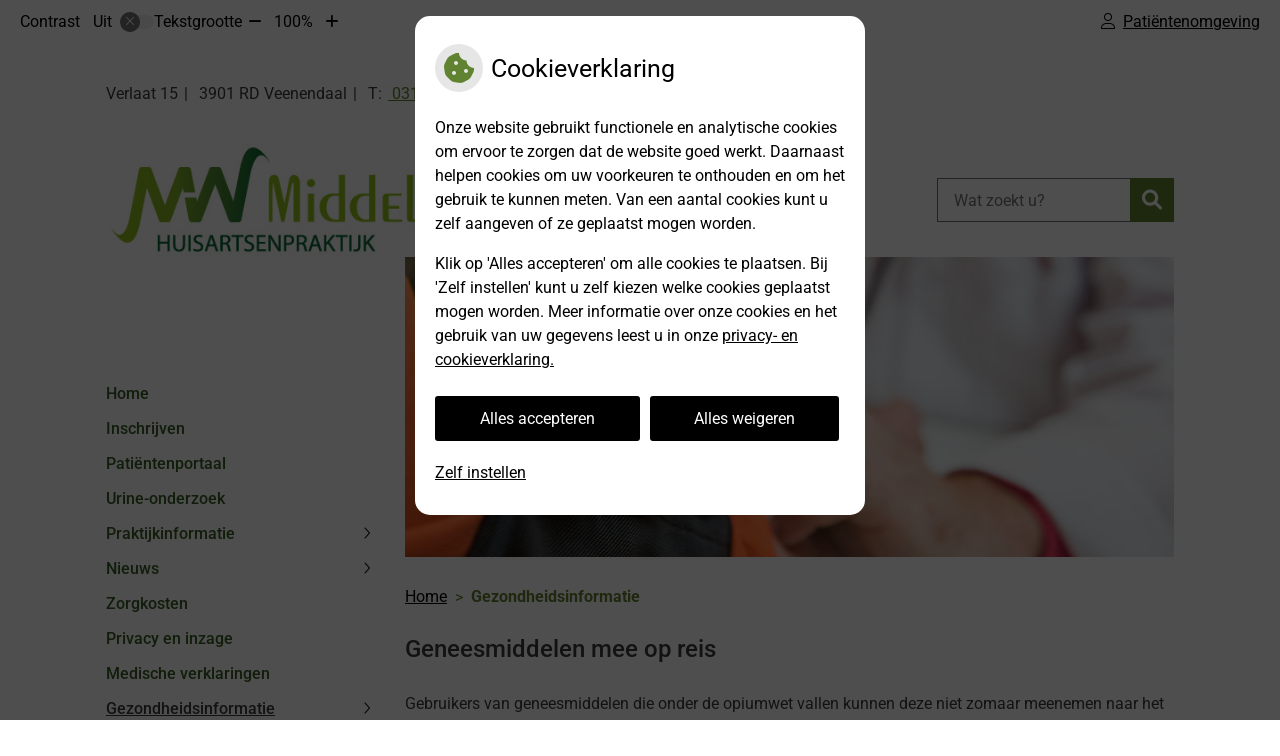

--- FILE ---
content_type: text/html; charset=UTF-8
request_url: https://www.praktijkmiddelwijck.nl/geneesmiddelen-mee-op-reis/
body_size: 11291
content:



<!DOCTYPE html>
<html lang="nl-NL">
<head>
		 

<!-- Matomo -->
<script  nonce='27913cf0b5'>
  var _paq = window._paq = window._paq || [];
  /* tracker methods like "setCustomDimension" should be called before "trackPageView" */
  _paq.push(['trackPageView']);
  _paq.push(['enableLinkTracking']);
  (function() {
    var u="//statistieken.pharmeon.nl/";
    _paq.push(['setTrackerUrl', u+'matomo.php']);
    _paq.push(['setSiteId', 4961]);
    var d=document, g=d.createElement('script'), s=d.getElementsByTagName('script')[0];
    g.async=true; g.src=u+'matomo.js'; s.parentNode.insertBefore(g,s);
  })();
</script>
<!-- End Matomo Code -->
		 
 <!-- Start Default Consent Settings --> 
<script  nonce='27913cf0b5'>
  window.dataLayer = window.dataLayer || [];
  function gtag(){dataLayer.push(arguments);}

  // Function to get a cookie's value by name
  function getCookie(name) {
      const value = `; ${document.cookie}`;
      const parts = value.split(`; ${name}=`);
      if (parts.length === 2) return parts.pop().split(';').shift();
      return null;
  }

  // Get the values of the cookies
  const cookieAnalytische = getCookie('cookies-analytische');
  const cookieMarketing = getCookie('cookies-marketing');

  // Set the consent mode based on cookie values
  // Log the values of the cookies
  console.log('cookieAnalytische:', cookieAnalytische);
  console.log('cookieMarketing:', cookieMarketing);
	
  if (cookieAnalytische === 'Y' && cookieMarketing === 'Y') {
      // If both analytics and marketing cookies are allowed
	  
      gtag('consent', 'default', {
          'ad_storage': 'granted',
          'analytics_storage': 'granted',
          'ad_user_data': 'granted',
          'ad_personalization': 'granted',
          'personalization_storage': 'granted',
          'functionality_storage': 'granted',
          'security_storage': 'granted',
      });
  } else if (cookieAnalytische === 'N' || cookieAnalytische === null || cookieMarketing === 'N') {
      // If analytics cookies are not allowed or marketing cookies are not allowed
      if (localStorage.getItem('consentMode') === null) {
          gtag('consent', 'default', {
              'ad_storage': cookieMarketing === 'N' ? 'denied' : 'granted',
              'analytics_storage': cookieAnalytische === 'N' ? 'denied' : 'granted',
              'ad_user_data': cookieMarketing === 'N' ? 'denied' : 'granted',
              'ad_personalization': cookieMarketing === 'N' ? 'denied' : 'granted',
              'personalization_storage': 'denied',
              'functionality_storage': 'granted', // Only necessary storage is granted
              'security_storage': 'granted',
          });
      } else {
          gtag('consent', 'default', JSON.parse(localStorage.getItem('consentMode')));
      }
  }

  // Push user ID to dataLayer if it exists
  if (localStorage.getItem('userId') != null) {
      window.dataLayer.push({'user_id': localStorage.getItem('userId')});
  }
</script>

	
<!-- End Default Consent Settings --> 	
	
<meta charset="UTF-8">
<meta name="viewport" content="width=device-width, initial-scale=1">

<!-- Google Analytics -->


		<title>Geneesmiddelen mee op reis &#8211; Huisartsenpraktijk Middelwijck &#8211; Veenendaal</title>
<meta name='robots' content='max-image-preview:large' />
	<style>img:is([sizes="auto" i], [sizes^="auto," i]) { contain-intrinsic-size: 3000px 1500px }</style>
	<link rel='dns-prefetch' href='//www.praktijkmiddelwijck.nl' />
<link rel='dns-prefetch' href='//cdn.jsdelivr.net' />
<link rel='stylesheet' id='parent-style-css' href='https://www.praktijkmiddelwijck.nl/wp-content/themes/flexdesign-parent2018/css/style.css?ver=6.7.2' type='text/css' media='all' />
<style id='classic-theme-styles-inline-css' type='text/css'>
/*! This file is auto-generated */
.wp-block-button__link{color:#fff;background-color:#32373c;border-radius:9999px;box-shadow:none;text-decoration:none;padding:calc(.667em + 2px) calc(1.333em + 2px);font-size:1.125em}.wp-block-file__button{background:#32373c;color:#fff;text-decoration:none}
</style>
<style id='global-styles-inline-css' type='text/css'>
:root{--wp--preset--aspect-ratio--square: 1;--wp--preset--aspect-ratio--4-3: 4/3;--wp--preset--aspect-ratio--3-4: 3/4;--wp--preset--aspect-ratio--3-2: 3/2;--wp--preset--aspect-ratio--2-3: 2/3;--wp--preset--aspect-ratio--16-9: 16/9;--wp--preset--aspect-ratio--9-16: 9/16;--wp--preset--color--black: #000000;--wp--preset--color--cyan-bluish-gray: #abb8c3;--wp--preset--color--white: #ffffff;--wp--preset--color--pale-pink: #f78da7;--wp--preset--color--vivid-red: #cf2e2e;--wp--preset--color--luminous-vivid-orange: #ff6900;--wp--preset--color--luminous-vivid-amber: #fcb900;--wp--preset--color--light-green-cyan: #7bdcb5;--wp--preset--color--vivid-green-cyan: #00d084;--wp--preset--color--pale-cyan-blue: #8ed1fc;--wp--preset--color--vivid-cyan-blue: #0693e3;--wp--preset--color--vivid-purple: #9b51e0;--wp--preset--gradient--vivid-cyan-blue-to-vivid-purple: linear-gradient(135deg,rgba(6,147,227,1) 0%,rgb(155,81,224) 100%);--wp--preset--gradient--light-green-cyan-to-vivid-green-cyan: linear-gradient(135deg,rgb(122,220,180) 0%,rgb(0,208,130) 100%);--wp--preset--gradient--luminous-vivid-amber-to-luminous-vivid-orange: linear-gradient(135deg,rgba(252,185,0,1) 0%,rgba(255,105,0,1) 100%);--wp--preset--gradient--luminous-vivid-orange-to-vivid-red: linear-gradient(135deg,rgba(255,105,0,1) 0%,rgb(207,46,46) 100%);--wp--preset--gradient--very-light-gray-to-cyan-bluish-gray: linear-gradient(135deg,rgb(238,238,238) 0%,rgb(169,184,195) 100%);--wp--preset--gradient--cool-to-warm-spectrum: linear-gradient(135deg,rgb(74,234,220) 0%,rgb(151,120,209) 20%,rgb(207,42,186) 40%,rgb(238,44,130) 60%,rgb(251,105,98) 80%,rgb(254,248,76) 100%);--wp--preset--gradient--blush-light-purple: linear-gradient(135deg,rgb(255,206,236) 0%,rgb(152,150,240) 100%);--wp--preset--gradient--blush-bordeaux: linear-gradient(135deg,rgb(254,205,165) 0%,rgb(254,45,45) 50%,rgb(107,0,62) 100%);--wp--preset--gradient--luminous-dusk: linear-gradient(135deg,rgb(255,203,112) 0%,rgb(199,81,192) 50%,rgb(65,88,208) 100%);--wp--preset--gradient--pale-ocean: linear-gradient(135deg,rgb(255,245,203) 0%,rgb(182,227,212) 50%,rgb(51,167,181) 100%);--wp--preset--gradient--electric-grass: linear-gradient(135deg,rgb(202,248,128) 0%,rgb(113,206,126) 100%);--wp--preset--gradient--midnight: linear-gradient(135deg,rgb(2,3,129) 0%,rgb(40,116,252) 100%);--wp--preset--font-size--small: 13px;--wp--preset--font-size--medium: 20px;--wp--preset--font-size--large: 36px;--wp--preset--font-size--x-large: 42px;--wp--preset--spacing--20: 0.44rem;--wp--preset--spacing--30: 0.67rem;--wp--preset--spacing--40: 1rem;--wp--preset--spacing--50: 1.5rem;--wp--preset--spacing--60: 2.25rem;--wp--preset--spacing--70: 3.38rem;--wp--preset--spacing--80: 5.06rem;--wp--preset--shadow--natural: 6px 6px 9px rgba(0, 0, 0, 0.2);--wp--preset--shadow--deep: 12px 12px 50px rgba(0, 0, 0, 0.4);--wp--preset--shadow--sharp: 6px 6px 0px rgba(0, 0, 0, 0.2);--wp--preset--shadow--outlined: 6px 6px 0px -3px rgba(255, 255, 255, 1), 6px 6px rgba(0, 0, 0, 1);--wp--preset--shadow--crisp: 6px 6px 0px rgba(0, 0, 0, 1);}:where(.is-layout-flex){gap: 0.5em;}:where(.is-layout-grid){gap: 0.5em;}body .is-layout-flex{display: flex;}.is-layout-flex{flex-wrap: wrap;align-items: center;}.is-layout-flex > :is(*, div){margin: 0;}body .is-layout-grid{display: grid;}.is-layout-grid > :is(*, div){margin: 0;}:where(.wp-block-columns.is-layout-flex){gap: 2em;}:where(.wp-block-columns.is-layout-grid){gap: 2em;}:where(.wp-block-post-template.is-layout-flex){gap: 1.25em;}:where(.wp-block-post-template.is-layout-grid){gap: 1.25em;}.has-black-color{color: var(--wp--preset--color--black) !important;}.has-cyan-bluish-gray-color{color: var(--wp--preset--color--cyan-bluish-gray) !important;}.has-white-color{color: var(--wp--preset--color--white) !important;}.has-pale-pink-color{color: var(--wp--preset--color--pale-pink) !important;}.has-vivid-red-color{color: var(--wp--preset--color--vivid-red) !important;}.has-luminous-vivid-orange-color{color: var(--wp--preset--color--luminous-vivid-orange) !important;}.has-luminous-vivid-amber-color{color: var(--wp--preset--color--luminous-vivid-amber) !important;}.has-light-green-cyan-color{color: var(--wp--preset--color--light-green-cyan) !important;}.has-vivid-green-cyan-color{color: var(--wp--preset--color--vivid-green-cyan) !important;}.has-pale-cyan-blue-color{color: var(--wp--preset--color--pale-cyan-blue) !important;}.has-vivid-cyan-blue-color{color: var(--wp--preset--color--vivid-cyan-blue) !important;}.has-vivid-purple-color{color: var(--wp--preset--color--vivid-purple) !important;}.has-black-background-color{background-color: var(--wp--preset--color--black) !important;}.has-cyan-bluish-gray-background-color{background-color: var(--wp--preset--color--cyan-bluish-gray) !important;}.has-white-background-color{background-color: var(--wp--preset--color--white) !important;}.has-pale-pink-background-color{background-color: var(--wp--preset--color--pale-pink) !important;}.has-vivid-red-background-color{background-color: var(--wp--preset--color--vivid-red) !important;}.has-luminous-vivid-orange-background-color{background-color: var(--wp--preset--color--luminous-vivid-orange) !important;}.has-luminous-vivid-amber-background-color{background-color: var(--wp--preset--color--luminous-vivid-amber) !important;}.has-light-green-cyan-background-color{background-color: var(--wp--preset--color--light-green-cyan) !important;}.has-vivid-green-cyan-background-color{background-color: var(--wp--preset--color--vivid-green-cyan) !important;}.has-pale-cyan-blue-background-color{background-color: var(--wp--preset--color--pale-cyan-blue) !important;}.has-vivid-cyan-blue-background-color{background-color: var(--wp--preset--color--vivid-cyan-blue) !important;}.has-vivid-purple-background-color{background-color: var(--wp--preset--color--vivid-purple) !important;}.has-black-border-color{border-color: var(--wp--preset--color--black) !important;}.has-cyan-bluish-gray-border-color{border-color: var(--wp--preset--color--cyan-bluish-gray) !important;}.has-white-border-color{border-color: var(--wp--preset--color--white) !important;}.has-pale-pink-border-color{border-color: var(--wp--preset--color--pale-pink) !important;}.has-vivid-red-border-color{border-color: var(--wp--preset--color--vivid-red) !important;}.has-luminous-vivid-orange-border-color{border-color: var(--wp--preset--color--luminous-vivid-orange) !important;}.has-luminous-vivid-amber-border-color{border-color: var(--wp--preset--color--luminous-vivid-amber) !important;}.has-light-green-cyan-border-color{border-color: var(--wp--preset--color--light-green-cyan) !important;}.has-vivid-green-cyan-border-color{border-color: var(--wp--preset--color--vivid-green-cyan) !important;}.has-pale-cyan-blue-border-color{border-color: var(--wp--preset--color--pale-cyan-blue) !important;}.has-vivid-cyan-blue-border-color{border-color: var(--wp--preset--color--vivid-cyan-blue) !important;}.has-vivid-purple-border-color{border-color: var(--wp--preset--color--vivid-purple) !important;}.has-vivid-cyan-blue-to-vivid-purple-gradient-background{background: var(--wp--preset--gradient--vivid-cyan-blue-to-vivid-purple) !important;}.has-light-green-cyan-to-vivid-green-cyan-gradient-background{background: var(--wp--preset--gradient--light-green-cyan-to-vivid-green-cyan) !important;}.has-luminous-vivid-amber-to-luminous-vivid-orange-gradient-background{background: var(--wp--preset--gradient--luminous-vivid-amber-to-luminous-vivid-orange) !important;}.has-luminous-vivid-orange-to-vivid-red-gradient-background{background: var(--wp--preset--gradient--luminous-vivid-orange-to-vivid-red) !important;}.has-very-light-gray-to-cyan-bluish-gray-gradient-background{background: var(--wp--preset--gradient--very-light-gray-to-cyan-bluish-gray) !important;}.has-cool-to-warm-spectrum-gradient-background{background: var(--wp--preset--gradient--cool-to-warm-spectrum) !important;}.has-blush-light-purple-gradient-background{background: var(--wp--preset--gradient--blush-light-purple) !important;}.has-blush-bordeaux-gradient-background{background: var(--wp--preset--gradient--blush-bordeaux) !important;}.has-luminous-dusk-gradient-background{background: var(--wp--preset--gradient--luminous-dusk) !important;}.has-pale-ocean-gradient-background{background: var(--wp--preset--gradient--pale-ocean) !important;}.has-electric-grass-gradient-background{background: var(--wp--preset--gradient--electric-grass) !important;}.has-midnight-gradient-background{background: var(--wp--preset--gradient--midnight) !important;}.has-small-font-size{font-size: var(--wp--preset--font-size--small) !important;}.has-medium-font-size{font-size: var(--wp--preset--font-size--medium) !important;}.has-large-font-size{font-size: var(--wp--preset--font-size--large) !important;}.has-x-large-font-size{font-size: var(--wp--preset--font-size--x-large) !important;}
:where(.wp-block-post-template.is-layout-flex){gap: 1.25em;}:where(.wp-block-post-template.is-layout-grid){gap: 1.25em;}
:where(.wp-block-columns.is-layout-flex){gap: 2em;}:where(.wp-block-columns.is-layout-grid){gap: 2em;}
:root :where(.wp-block-pullquote){font-size: 1.5em;line-height: 1.6;}
</style>
<link rel='stylesheet' id='style-uzo-banner-app-css' href='https://www.praktijkmiddelwijck.nl/wp-content/plugins/ph-activeservices-mu/controller/../assets/css/uzo-banner-app.css?ver=6.7.2' type='text/css' media='all' />
<link rel='stylesheet' id='style-uzo-banners-css' href='https://www.praktijkmiddelwijck.nl/wp-content/plugins/ph-activeservices-mu/controller/../assets/css/uzo-banners.css?ver=6.7.2' type='text/css' media='all' />
<link rel='stylesheet' id='style-mma-banners-css' href='https://www.praktijkmiddelwijck.nl/wp-content/plugins/ph-activeservices-mu/controller/../assets/css/mma-banners.css?ver=6.7.2' type='text/css' media='all' />
<link rel='stylesheet' id='style-uzo-bar-css' href='https://www.praktijkmiddelwijck.nl/wp-content/plugins/ph-activeservices-mu/controller/../assets/css/uzo-bar.css?ver=6.7.2' type='text/css' media='all' />
<link rel='stylesheet' id='style-uzo-page-css' href='https://www.praktijkmiddelwijck.nl/wp-content/plugins/ph-activeservices-mu/controller/../assets/css/uzo-page.css?ver=6.7.2' type='text/css' media='all' />
<link rel='stylesheet' id='ph_cookie_style-css' href='https://www.praktijkmiddelwijck.nl/wp-content/plugins/ph-cookie-helper-mu/assets/css/cookie-style.css?ver=6.7.2' type='text/css' media='all' />
<link rel='stylesheet' id='style-medische-encyclopedie-css' href='https://www.praktijkmiddelwijck.nl/wp-content/plugins/ph-geneesmiddelencyclopedie-mu/controller/../assets/css/style.css?ver=6.7.2' type='text/css' media='all' />
<link rel='stylesheet' id='ph_slider_styles-css' href='https://www.praktijkmiddelwijck.nl/wp-content/plugins/ph-slider-mu/css/swiper.min.css?ver=6.7.2' type='text/css' media='all' />
<link rel='stylesheet' id='ph_slider_custom_styles-css' href='https://www.praktijkmiddelwijck.nl/wp-content/plugins/ph-slider-mu/css/swiper-edits.min.css?ver=6.7.2' type='text/css' media='all' />
<link rel='stylesheet' id='style-apps-uao-css' href='https://www.praktijkmiddelwijck.nl/wp-content/plugins/ph-uao-apps-mu/controller/../assets/css/style.css?ver=6.7.2' type='text/css' media='all' />
<link rel='stylesheet' id='style-frontend-css' href='https://www.praktijkmiddelwijck.nl/wp-content/plugins/ph-uao-patientfolders-mu/controller/../assets/css/style.css?ver=6.7.2' type='text/css' media='all' />
<link rel='stylesheet' id='header-style-css' href='https://www.praktijkmiddelwijck.nl/wp-content/themes/flexdesign-parent2018/flex-design/header/crick/css/crick.css?ver=6.7.2' type='text/css' media='all' />
<link rel='stylesheet' id='content-style-css' href='https://www.praktijkmiddelwijck.nl/wp-content/themes/flexdesign-parent2018/flex-design/content/crick/css/crick.css?ver=6.7.2' type='text/css' media='all' />
<link rel='stylesheet' id='footer-style-css' href='https://www.praktijkmiddelwijck.nl/wp-content/themes/flexdesign-parent2018/flex-design/footer/crick/css/crick.css?ver=6.7.2' type='text/css' media='all' />
<script type="text/javascript" src="https://www.praktijkmiddelwijck.nl/wp-includes/js/jquery/jquery.min.js?ver=3.7.1" id="jquery-core-js"></script>
<script type="text/javascript" src="https://www.praktijkmiddelwijck.nl/wp-includes/js/jquery/jquery-migrate.min.js?ver=3.4.1" id="jquery-migrate-js"></script>
<script type="text/javascript" src="https://www.praktijkmiddelwijck.nl/wp-content/themes/flexdesign-parent2018/components/bootstrap/js/bootstrap.min.js?ver=1" id="bootstrap-js-js"></script>
<script type="text/javascript" src="https://www.praktijkmiddelwijck.nl/wp-content/themes/flexdesign-parent2018/components/bootstrap/js/card.min.js?ver=1" id="card-js-js"></script>
<script type="text/javascript" src="https://www.praktijkmiddelwijck.nl/wp-content/themes/flexdesign-parent2018/components/medewerker-slider/js/slick.min.js?ver=1" id="slick.js-js"></script>
<script type="text/javascript" src="https://www.praktijkmiddelwijck.nl/wp-content/themes/flexdesign-parent2018/components/zoomer/js/jquery.zoomer.min.js?ver=20190715" id="pharmeon_master_zoomer-js"></script>
<script type="text/javascript" src="https://www.praktijkmiddelwijck.nl/wp-content/themes/flexdesign-parent2018/components/fancybox/js/fancybox.js?ver=20170721" id="pharmeon_master_fancybox-js"></script>
<script type="text/javascript" src="https://cdn.jsdelivr.net/npm/css-vars-ponyfill@2?ver=1" id="pharmeon_master_theme-var-js"></script>
<script type="text/javascript" src="https://www.praktijkmiddelwijck.nl/wp-content/plugins/ph-cookie-helper-mu/scripts/jquery-cookie.min.js?ver=6.7.2" id="ph_jquery_cookie_script-js"></script>
<script type="text/javascript" src="https://www.praktijkmiddelwijck.nl/wp-content/plugins/ph-cookie-helper-mu/scripts/cookie-enabler.min.js?ver=6.7.2" id="ph_cookie_enabler_script-js"></script>
<script type="text/javascript" src="https://www.praktijkmiddelwijck.nl/wp-content/plugins/ph-geneesmiddelencyclopedie-mu/controller/../assets/js/error.js?ver=6.7.2" id="style-medische-encyclopedie-js"></script>
<script type="text/javascript" src="https://www.praktijkmiddelwijck.nl/wp-content/plugins/ph-slider-mu/js/swiper.min.js?ver=6.7.2" id="ph_slider_script-js"></script>
<script type="text/javascript" src="https://www.praktijkmiddelwijck.nl/wp-content/plugins/ph-testimonials-mu//assets/js/testimonials.js?ver=6.7.2" id="testimonials-widgets-js-js"></script>
<script type="text/javascript" src="https://www.praktijkmiddelwijck.nl/wp-content/themes/flexdesign-parent2018/flex-design/content/crick/js/crick.js?ver=6.7.2" id="js-content-js"></script>
<link rel="canonical" href="https://www.praktijkmiddelwijck.nl/geneesmiddelen-mee-op-reis/" />
<style>/* ==========================================================================
   LESS Variables 
   ========================================================================== */
/*** COLOR SETTINGS - ORIGINAL ***/
.fa-family {
  font-family: "Font Awesome 6 Pro";
}
:root {
  --main-color: #5f8330;
  --secondary-color: var(--main-color-comp4);
  --secondary-color-lighten: #c3dda2;
  --main-color-tint1: #679938;
  --secondary-color-tint1: var(--main-color-tint1);
  --main-color-tint2: #57a83e;
  --secondary-color-tint2: var(--main-color-tint2);
  --main-color-shade1: #496d28;
  --secondary-color-shade1: var(--main-color-shade1);
  --main-color-shade2: #355e22;
  --secondary-color-shade2: var(--main-color-shade2);
  --main-color-analog1: #348e58;
  --secondary-color-analog1: var(--main-color-shade2);
  --main-color-analog2: #57bf50;
  --secondary-color-analog2: var(--main-color-shade2);
  --main-color-analog3: #ac9f3f;
  --secondary-color-analog3: var(--main-color-shade2);
  --main-color-analog4: #8e5d34;
  --secondary-color-analog4: var(--main-color-shade2);
  --main-color-triad1: #305983;
  --secondary-color-triad1: var(--main-color-shade2);
  --main-color-triad2: #25548e;
  --secondary-color-triad2: var(--main-color-shade2);
  --main-color-triad3: #833058;
  --secondary-color-triad3: var(--main-color-shade2);
  --main-color-triad4: #912252;
  --secondary-color-triad4: var(--main-color-shade2);
  --main-color-comp1: #4f5d3c;
  --secondary-color-comp1: var(--main-color-shade2);
  --main-color-comp2: #6d9637;
  --secondary-color-comp2: var(--main-color-shade2);
  --main-color-comp3: #573169;
  --secondary-color-comp3: var(--main-color-shade2);
  --main-color-comp4: #763c91;
  --focus-color: #0b1307;
}
.team__flip-cards .team__member {
  background-color: #5f8330;
}
.team__boxes .teamText__thumbnail img {
  border-color: #5f8330;
}
.team__round .teamText__function .function__text {
  color: #5f8330;
}
.team__round .team__member:hover .teamText__thumbnail:before {
  background: rgba(95, 131, 48, 0.25);
}
.theme-bg {
  background-color: #5f8330;
}
.theme-bgh:hover,
.theme-bgh:focus {
  background-color: #5f8330;
}
.theme-color {
  color: #5f8330;
}
.theme-border {
  border-color: #5f8330;
}
.accordion .card-header:before {
  background-color: #5f8330;
}
.gform_wrapper input[type='submit'],
.gform_wrapper input[type='button'] {
  background-color: #5f8330;
  border-color: #54742b;
}
.gform_wrapper input[type='submit']:active,
.gform_wrapper input[type='button']:active {
  background-color: #54742b;
  border-color: #4f6d28;
}
</style>	 </head>

<body class="page-template-default page page-id-10">

	

    <aside aria-label="Toegankelijkheid">
        <a class="skip-link" href="#main">Naar inhoud</a>
                    <div id="accessibility-top-bar" class="top-bar">
    <div class="top-bar__inner">
        <div class="top-bar__buttons">
            <button class="top-bar__toggle-settings" aria-controls="accessibility-top-bar-components"><i
                    class="fa-light fa-gear" aria-hidden="true"></i> <span>Instellingen</span> <i
                    class="fa-regular fa-chevron-down" aria-hidden="true"></i></button>
                            <a href="https://praktijkmiddelwijck.uwzorgonline.nl"
                   target="_self"
                   class="top-bar__patient-portal"
                   id="patientloginMobile">
                    <i class="fa-light fa-user" aria-hidden="true"></i><span>Patiëntenomgeving</span>
                </a>
                    </div>
        <div id="accessibility-top-bar-components" role="dialog" aria-modal="true"
             aria-labelledby="accessibility-top-bar-label" class="top-bar__components">
            <button class="top-bar__close-settings"><i class="fa-regular fa-xmark" aria-hidden="true"></i><span
                    class="visually-hidden">Sluiten</span></button>
            <span id="accessibility-top-bar-label"
                  class="h2 top-bar__component top-bar__component--settings"
                  role="heading"
                  aria-level="2"
            >
                <i class="fa-light fa-gear" aria-hidden="true"></i> Instellingen
            </span>
            <ul>
                <li class="top-bar__component top-bar__component--contrast">
                    <div class="top-bar__component-row">
                        <span id="contrast-label" class="top-bar__component-title">Contrast</span>
                        <span class="top-bar__component-input"><span class="contrastSwitcher"></span></span>
                    </div>
                </li>
                <li class="top-bar__component top-bar__component--fontsize">
                    <div class="top-bar__component-row">
                        <span class="top-bar__component-title">Tekstgrootte</span>
                        <span class="top-bar__component-input"><span class="zoomerContainer"></span></span>
                    </div>
                    <p class="top-bar__component-description">Bekijk hoe de lettergrootte van de tekst eruit komt te
                        zien.</p>
                </li>
                <li class="top-bar__component top-bar__component--spacer">
                </li>
                                                    <li class="top-bar__component top-bar__component--patient">
                        <a href="https://praktijkmiddelwijck.uwzorgonline.nl"
                           target="_self"
                           class="top-bar__patient-portal"
                           id="patientloginDesktop">
                            <i class="fa-light fa-user" aria-hidden="true"></i> <span>Patiëntenomgeving</span>
                        </a>
                    </li>
                            </ul>
        </div>
    </div>
</div>
            </aside>



<div class="fixed-header-marker" aria-hidden="true"></div>
<header class="header">
	<div class="headerTop">
		<div class="innerWrapper">
			<div class="headerTop__info">
				<div class="headerTop__info--adres"><span><span class='practice_info practice-street'><span class='practice-info-content'>Verlaat </span></span> <span class='practice_info practice-housenumber'><span class='practice-info-content'>15</span></span></span> <span><span class='practice_info practice-postcode'><span class='practice-info-content'>3901 RD </span></span> <span class='practice_info practice-city'><span class='practice-info-content'>Veenendaal</span></span></span> 

					<span class='phone-before'><a href='tel: 0318 - 55 11 39' class='practice_info practice-phone-number'><span class='visually-hidden'>Tel:</span></i><span class='practice-info-content digits'> 0318 - 55 11 39</span></a></span>
					
					
										</div>
			</div>
			<div class="headerTop__logoSearch">
				<div class="headerLogo">
											<div class="headerLogo__img">
							<h2>
								<a href='https://www.praktijkmiddelwijck.nl/' rel='home'>
									<img src='https://www.praktijkmiddelwijck.nl/wp-content/uploads/sites/378/2021/04/881779_logo_praktijk_middelwijck_72dpi.jpg' alt='Huisartsenpraktijk Middelwijck'>
								</a>
							</h2>
						</div>
									</div>
				<div class="headerTop__search">
					<!-- search -->
<form class="site-search-form" method="get" action="https://www.praktijkmiddelwijck.nl" role="search">
	<input class="site-search-input" id="siteSearch" type="search" name="s" placeholder="Wat zoekt u?" aria-label="Wat zoekt u?">
	<button class="site-search-submit" type="submit"><i class="fa-icon fal fa-search fa-icon"></i><span>Zoeken</span></button>
</form>				</div>
			</div>
		</div>
	</div>
</header>

<div class="mainContent">
    <div class="breadCrumbsContainer">
        <div class="innerWrapper">
            <nav class="breadCrumbsNav" aria-label="U bent hier"><ol class="breadCrumbsWrapper"><li><a href="https://www.praktijkmiddelwijck.nl">Home</a></li><li aria-current="page">Gezondheidsinformatie</li></ol></nav>        </div>
    </div>

		    <div class='innerWrapper mainContent--vertical'>	<div class="mainContent__sidebar">
        <div class="headerMenu">
            <div class="mainContent__menu">
	<nav id="site-navigation" class="headerMain__navigation" aria-labelledby="primaryMenuHeading">
	<h2 id="primaryMenuHeading" class="visually-hidden">Hoofdmenu</h2>
	<button class="menu-toggle jsMenuToggle" aria-expanded="false"><span class="menu-text">Menu</span></button>
	<ul id="primary-menu" class="menu"><li id="menu-item-28" class="menu-item menu-item-type-post_type menu-item-object-page menu-item-home menu-item-28"><a href="https://www.praktijkmiddelwijck.nl/">Home</a></li>
<li id="menu-item-91" class="menu-item menu-item-type-post_type menu-item-object-page menu-item-91"><a href="https://www.praktijkmiddelwijck.nl/inschrijven-2/">Inschrijven</a></li>
<li id="menu-item-94" class="menu-item menu-item-type-post_type menu-item-object-page menu-item-94"><a href="https://www.praktijkmiddelwijck.nl/patientenomgeving/">Patiëntenportaal</a></li>
<li id="menu-item-680" class="menu-item menu-item-type-post_type menu-item-object-page menu-item-680"><a href="https://www.praktijkmiddelwijck.nl/urine-onderzoek/">Urine-onderzoek</a></li>
<li id="menu-item-218" class="menu-item menu-item-type-post_type menu-item-object-page menu-item-has-children menu-item-218"><a href="https://www.praktijkmiddelwijck.nl/openingstijden-en-bereikbaarheid/">Praktijkinformatie</a>
<ul class="sub-menu">
	<li id="menu-item-96" class="menu-item menu-item-type-post_type menu-item-object-page menu-item-96"><a href="https://www.praktijkmiddelwijck.nl/openingstijden-en-bereikbaarheid/">Openingstijden</a></li>
	<li id="menu-item-100" class="menu-item menu-item-type-post_type menu-item-object-page menu-item-100"><a href="https://www.praktijkmiddelwijck.nl/afspraak-maken/">Afspraak maken</a></li>
	<li id="menu-item-103" class="menu-item menu-item-type-post_type menu-item-object-page menu-item-103"><a href="https://www.praktijkmiddelwijck.nl/telefonisch-spreekuur/">Telefonisch spreekuur</a></li>
	<li id="menu-item-106" class="menu-item menu-item-type-post_type menu-item-object-page menu-item-106"><a href="https://www.praktijkmiddelwijck.nl/avond-nacht-en-weekenddienst/">Avond-, nacht- en weekenddienst</a></li>
	<li id="menu-item-111" class="menu-item menu-item-type-post_type menu-item-object-page menu-item-111"><a href="https://www.praktijkmiddelwijck.nl/huisbezoek/">Huisbezoek</a></li>
	<li id="menu-item-114" class="menu-item menu-item-type-post_type menu-item-object-page menu-item-114"><a href="https://www.praktijkmiddelwijck.nl/assistentie-en-praktijkondersteuning/">Assistentie en praktijkondersteuning</a></li>
	<li id="menu-item-117" class="menu-item menu-item-type-post_type menu-item-object-page menu-item-117"><a href="https://www.praktijkmiddelwijck.nl/spoedgevallen/">Spoedgevallen</a></li>
	<li id="menu-item-222" class="menu-item menu-item-type-post_type menu-item-object-page menu-item-222"><a href="https://www.praktijkmiddelwijck.nl/herhaalrecepten-3/">Herhaalrecepten</a></li>
	<li id="menu-item-30" class="menu-item menu-item-type-post_type menu-item-object-page menu-item-30"><a href="https://www.praktijkmiddelwijck.nl/team/">Medewerkers</a></li>
</ul>
</li>
<li id="menu-item-31" class="menu-item menu-item-type-post_type menu-item-object-page menu-item-has-children menu-item-31"><a href="https://www.praktijkmiddelwijck.nl/nieuws/">Nieuws</a>
<ul class="sub-menu">
	<li id="menu-item-237" class="menu-item menu-item-type-post_type menu-item-object-page menu-item-237"><a href="https://www.praktijkmiddelwijck.nl/nieuws/">Nieuws</a></li>
	<li id="menu-item-187" class="menu-item menu-item-type-post_type menu-item-object-page menu-item-187"><a href="https://www.praktijkmiddelwijck.nl/?page_id=186">Praktijknieuws</a></li>
	<li id="menu-item-40" class="menu-item menu-item-type-post_type menu-item-object-page menu-item-40"><a href="https://www.praktijkmiddelwijck.nl/thuisarts-nl-nieuws/">Thuisarts nieuws</a></li>
</ul>
</li>
<li id="menu-item-173" class="menu-item menu-item-type-post_type menu-item-object-page menu-item-173"><a href="https://www.praktijkmiddelwijck.nl/zorgkosten/">Zorgkosten</a></li>
<li id="menu-item-177" class="menu-item menu-item-type-post_type menu-item-object-page menu-item-177"><a href="https://www.praktijkmiddelwijck.nl/privacy-en-inzage/">Privacy en inzage</a></li>
<li id="menu-item-207" class="menu-item menu-item-type-post_type menu-item-object-page menu-item-207"><a href="https://www.praktijkmiddelwijck.nl/medische-verklaringen/">Medische verklaringen</a></li>
<li id="menu-item-35" class="menu-item menu-item-type-post_type menu-item-object-page current-menu-item page_item page-item-10 current_page_item current-menu-ancestor current-menu-parent current_page_parent current_page_ancestor menu-item-has-children menu-item-35"><a href="https://www.praktijkmiddelwijck.nl/geneesmiddelen-mee-op-reis/" aria-current="page">Gezondheidsinformatie</a>
<ul class="sub-menu">
	<li id="menu-item-39" class="menu-item menu-item-type-post_type menu-item-object-page menu-item-39"><a href="https://www.praktijkmiddelwijck.nl/links/">Links</a></li>
	<li id="menu-item-209" class="menu-item menu-item-type-custom menu-item-object-custom menu-item-209"><a target="_blank" href="https://www.thuisarts.nl/">Thuisarts.nl</a></li>
	<li id="menu-item-210" class="menu-item menu-item-type-custom menu-item-object-custom menu-item-210"><a target="_blank" href="https://www.lcr.nl/Landen">Tips voor op reis</a></li>
	<li id="menu-item-36" class="menu-item menu-item-type-post_type menu-item-object-page current-menu-item page_item page-item-10 current_page_item menu-item-36"><a href="https://www.praktijkmiddelwijck.nl/geneesmiddelen-mee-op-reis/" aria-current="page">Geneesmiddelen mee op reis</a></li>
	<li id="menu-item-37" class="menu-item menu-item-type-post_type menu-item-object-page menu-item-37"><a href="https://www.praktijkmiddelwijck.nl/bijwerkingen/">Meldpunt bijwerkingen</a></li>
	<li id="menu-item-38" class="menu-item menu-item-type-post_type menu-item-object-page menu-item-38"><a href="https://www.praktijkmiddelwijck.nl/farmacotherapeutisch-kompas/">Farmacotherapeutisch Kompas</a></li>
</ul>
</li>
<li id="menu-item-195" class="menu-item menu-item-type-post_type menu-item-object-page menu-item-has-children menu-item-195"><a href="https://www.praktijkmiddelwijck.nl/ontevreden/">(On)tevreden?</a>
<ul class="sub-menu">
	<li id="menu-item-246" class="menu-item menu-item-type-post_type menu-item-object-page menu-item-246"><a href="https://www.praktijkmiddelwijck.nl/ontevreden/">(On)tevreden?</a></li>
	<li id="menu-item-32" class="menu-item menu-item-type-post_type menu-item-object-page menu-item-32"><a href="https://www.praktijkmiddelwijck.nl/klachtenregeling/">Klachtenregeling</a></li>
</ul>
</li>
<li id="menu-item-198" class="menu-item menu-item-type-post_type menu-item-object-page menu-item-198"><a href="https://www.praktijkmiddelwijck.nl/toestemming/">Toestemming</a></li>
</ul></nav></div>        </div>

			<aside class="sidebarThree" data-background-color="false" aria-labelledby="firstWidgetItem">
		<div id="patientenomgeving-3" class="widget patientenomgeving-3 ph_portaal_widget"><div class="widgetContainer"><h2 class="widget-title">Patiëntenportaal</h2>    <div class="portal-figure outline">
            
            <a href="https://praktijkmiddelwijck.uwzorgonline.nl" class="portal-figure__link">
                <span class="portal-figure__symbol">
                    <i aria-hidden="true" class="portal-figure__icon fal fa-capsules"></i>
                </span>
                 
                    <span class="portal-figure__title text-ubuntu">Herhaalrecepten aanvragen</span>
                  
            </a>
          
            <a href="https://praktijkmiddelwijck.uwzorgonline.nl" class="portal-figure__link">
                <span class="portal-figure__symbol">
                    <i aria-hidden="true" class="portal-figure__icon fal fa-comments"></i>
                </span>
                <span class="portal-figure__title text-ubuntu">Vragen</span>
                <span class="portal-figure__title text-ubuntu">stellen</span>
        </a>
          
            <a href="https://praktijkmiddelwijck.uwzorgonline.nl" class="portal-figure__link">
                <span class="portal-figure__symbol">
                    <i aria-hidden="true" class="portal-figure__icon fal fa-calendar-alt"></i>
                </span>
                <span class="portal-figure__title text-ubuntu">Afspraken</span>
                <span class="portal-figure__title text-ubuntu">maken</span>
            </a>            
          
            <a href="https://praktijkmiddelwijck.uwzorgonline.nl" class="portal-figure__link">
                <span class="portal-figure__symbol">
                    <i aria-hidden="true" class="portal-figure__icon fal fa-files-medical"></i>
                </span>
                <span class="portal-figure__title text-ubuntu">Dossier</span>
                <span class="portal-figure__title text-ubuntu">bekijken</span>
            </a>            
         
    </div>
</div></div>	</aside>
	</div>

	<div class="mainContent__content">
		<div class="mainContent__image" data-background-color="false">
	<div class="mainContent__slide contrast-ignore" id="jsBottomSlider">
					<img src="https://www.praktijkmiddelwijck.nl/wp-content/themes/crick2019/images/huisartsen/UHO/11.jpg" alt="Header afbeelding" />
			</div>
</div>
					<div class="breadCrumbsContainer">
				<div class="innerWrapper">
					<nav class="breadCrumbsNav" aria-label="U bent hier"><ol class="breadCrumbsWrapper"><li><a href="https://www.praktijkmiddelwijck.nl">Home</a></li><li aria-current="page">Gezondheidsinformatie</li></ol></nav>				</div>
			</div>
		
		<div class="main" data-background-color="false">
	<div class="innerWrapper">
		<div class="flex-row">
			<div class="mainText flex-col-xs-12">
									

	<main id="main" class="post-10 page type-page status-publish hentry">
		<h1 class="content-title">Geneesmiddelen mee op reis</h1> 
		<div class="contentDiv">
			<p>Gebruikers van geneesmiddelen die onder de opiumwet vallen kunnen deze niet zomaar meenemen naar het buitenland. Hiervoor is een verklaring nodig.</p>
<div id="pharmeonAccordion" class="accordion">
<p><!-- Begin accordionitems --></p>
<div class="card">
<div class="card-header">
<h2 class="mb-0"><button class="btn btn-link" type="button" data-toggle="collapse" aria-expanded="false">Wat zijn de opiumwetsmiddelen</button></h2>
</div>
<div class="card-content collapse">
<div class="card-body">
<p>Een opiumwetsmiddel is een stof met een bepaalde werking op het menselijk bewustzijn. Deze middelen worden ook wel ‘verdovende middelen’, ‘narcotica’ of ‘drugs’ genoemd. Een groot aantal geneesmiddelen bevat zo’n opiumwetsmiddel. Opiumwetsmiddelen vallen onder de Opiumwet en zijn verdeeld in twee lijsten. Op lijst I van de Opiumwet staan de zogenoemde ‘hard drugs’, zoals heroïne, maar ook zware pijnstillers en het geneesmiddel Ritalin. Op lijst II staan de zogenaamde ‘soft drugs’, zoals hennepproducten en slaap- en kalmeringsmiddelen.Voor de complete lijsten I en II ga naar de website: <a href="https://www.hetcak.nl/">www.hetcak.nl</a></p>
</div>
</div>
</div>
<div class="card">
<div class="card-header">
<h2 class="mb-0"><button class="btn btn-link" type="button" data-toggle="collapse" aria-expanded="false">Welke verklaring is nodig</button></h2>
</div>
<div class="card-content collapse">
<div class="card-body">
<p>Er bestaan twee verschillende verklaringen:</p>
<ul>
<li>Schengenverklaring voor reizen binnen het Schengengebied. <a title="binnen Schengengebied" href="https://www.hetcak.nl/medicijnen-mee-op-reis/regelen/schengen-medicijnverklaring-downloaden/" target="_blank" rel="noopener noreferrer">Download hier het schengenverklaringformulier</a>.</li>
<li>Engelstalige medische verklaring voor reizen buiten het Schengengebied.<a title="Engelstalige buiten Schengengebied" href="https://www.hetcak.nl/en/contact/visiting-address/" target="_blank" rel="noopener noreferrer">Download het Engelstalige medische verklaring voor de arts.</a></li>
</ul>
<p>Let op, de verklaringen moeten gecontroleerd worden door het CAK. Wanneer u buiten het Schengengebied reist, dient het ook gelegaliseerd te worden door het Ministerie van Buitenlandse Zaken. Klik hier voor <a href="https://app.hetcak.nl/regelingen/medicijnen-mee-op-reis/advies-verklaringen/" target="_blank" rel="noopener noreferrer">de brochure over de regeling van medicijnen op reis</a></p>
<h2>Schengenlanden</h2>
<p>De Schengenlanden zijn België, Malta, Denemarken, Nederland, Duitsland, Noorwegen, Estland, Oostenrijk, Finland, Polen, Frankrijk, Portugal, Griekenland, Slovenië, Hongarije, Slowakije, Italië, Spanje, Letland, Tsjechië, Liechtenstein, IJsland, Litouwen, Zweden, Luxemburg en Zwitserland</p>
</div>
</div>
</div>
<div class="card">
<div class="card-header">
<h2 class="mb-0"><button class="btn btn-link" type="button" data-toggle="collapse" aria-expanded="false">Waarom is een verklaring nodig</button></h2>
</div>
<div class="card-content collapse">
<div class="card-body">In veel landen is het bezitten en gebruiken van opiumwetsmiddelen streng verboden. Om geneesmiddelen die een opiumwetsmiddel bevatten legaal mee op reis te nemen is een verklaring nodig.Waarschuwing: reizen naar het buitenland zonder verklaring voor een geneesmiddel dat onder de Opiumwet valt is strafbaar.<br />
Meer weten over Schengenverklaring? Op de website <a href="http://www.hetcak.nl/" target="_blank" rel="noopener noreferrer">www.hetcak.nl</a> staat alle informatie over reizen met medicijnen.<br />
Ook kunt u bellen naar: 0800 – 2108</div>
</div>
</div>
<p><!-- Eind accordionitems -->
</div>
<p>Bron: <a href="https://www.hetcak.nl/" target="_blank" rel="noopener noreferrer">HetCAK.nl</a></p>
		</div>
	</main><!-- #post-## -->

							</div>
		</div>
	</div>
</div>
		<aside class="mainContent__aside">
				<aside class="sidebarTwo" data-background-color="false" aria-labelledby="firstWidgetItem">
		<div id="address_widget-3" class="widget address_widget-3 widget_address_widget"><div class="widgetContainer"><h2 class="widget-title">Adresgegevens</h2><div class="textwidget"><p>Verlaat  15<br />3901 RD  Veenendaal</p><p>Tel: <a href="tel: 0318 - 55 11 39"> 0318 - 55 11 39</a><br /></p><p><p>Keuze 1: <strong>SPOED<br />
</strong>Keuze 2: Herhaalrecepten (24/7)<br />
Keuze 3: Assistente<br />
Keuze 4: Intercollegiaal overleg</p>
<p>Spoedeisende hulp buiten praktijkuren: <strong>0318 &#8211; 20 08 00</strong></p>
</p></div></div></div><div id="openinghours_widget-3" class="widget openinghours_widget-3 widget_openinghours_widget"><div class="widgetContainer"><h2 class="widget-title">Openingstijden</h2><div class='table-responsive'><table class='table table-openingsHours'><tbody><tr><th>
						Maandag:
					</th>
					<td>
						08.00 uur - 17.00 uur
					</td></tr><tr><th>
						Dinsdag:
					</th>
					<td>
						08.00 uur - 17.00 uur
					</td></tr><tr><th>
						Woensdag:
					</th>
					<td>
						08.00 uur - 17.00 uur
					</td></tr><tr><th>
						Donderdag:
					</th>
					<td>
						08.00 uur - 17.00 uur
					</td></tr><tr><th>
						Vrijdag:
					</th>
					<td>
						08.00 uur - 17.00 uur
					</td></tr></tbody></table></div></div></div>	</aside>

				<aside class="sidebarThree" data-background-color="false" aria-labelledby="firstWidgetItem">
		<div id="patientenomgeving-3" class="widget patientenomgeving-3 ph_portaal_widget"><div class="widgetContainer"><h2 class="widget-title">Patiëntenportaal</h2>    <div class="portal-figure outline">
            
            <a href="https://praktijkmiddelwijck.uwzorgonline.nl" class="portal-figure__link">
                <span class="portal-figure__symbol">
                    <i aria-hidden="true" class="portal-figure__icon fal fa-capsules"></i>
                </span>
                 
                    <span class="portal-figure__title text-ubuntu">Herhaalrecepten aanvragen</span>
                  
            </a>
          
            <a href="https://praktijkmiddelwijck.uwzorgonline.nl" class="portal-figure__link">
                <span class="portal-figure__symbol">
                    <i aria-hidden="true" class="portal-figure__icon fal fa-comments"></i>
                </span>
                <span class="portal-figure__title text-ubuntu">Vragen</span>
                <span class="portal-figure__title text-ubuntu">stellen</span>
        </a>
          
            <a href="https://praktijkmiddelwijck.uwzorgonline.nl" class="portal-figure__link">
                <span class="portal-figure__symbol">
                    <i aria-hidden="true" class="portal-figure__icon fal fa-calendar-alt"></i>
                </span>
                <span class="portal-figure__title text-ubuntu">Afspraken</span>
                <span class="portal-figure__title text-ubuntu">maken</span>
            </a>            
          
            <a href="https://praktijkmiddelwijck.uwzorgonline.nl" class="portal-figure__link">
                <span class="portal-figure__symbol">
                    <i aria-hidden="true" class="portal-figure__icon fal fa-files-medical"></i>
                </span>
                <span class="portal-figure__title text-ubuntu">Dossier</span>
                <span class="portal-figure__title text-ubuntu">bekijken</span>
            </a>            
         
    </div>
</div></div>	</aside>
		</aside>
	</div>
</div>	


</div>

<footer class="footer">
	<div class="footer__bottom">
		<div class="innerWrapper">
			<div class="pharmLinks">
	<a id="poweredby" href="https://uwzorgonline.nl" target="_blank">Uw Zorg Online</a> | <a id="login" href="https://www.praktijkmiddelwijck.nl/wp-admin/">Beheer</a>
</div>
			<div class="privacyLinks">
	<a id="privacy" href="https://www.praktijkmiddelwijck.nl/privacy/">Privacy</a> | <a id="voorwaarden" href="https://www.praktijkmiddelwijck.nl/voorwaarden/">Voorwaarden</a>
</div>		</div>
	</div>
</footer>
	<!-- Cookie Modal Html-->
<section id="cookie-consent-modal" aria-modal="true" role="dialog" aria-labelledby="cookie-heading" data-nosnippet="data-nosnippet">
  <div class="cookiee-consent-container">
    <div class="cookiee-consent-notice">
                	<span tabindex="-1" role="heading" aria-level="2" id="cookie-heading" class="cookie-title" ><i class="fa-solid fa-cookie-bite" aria-hidden="true"></i> Cookieverklaring</span>
              <p class="cookie-paragraph">Onze website gebruikt functionele en analytische cookies om ervoor te zorgen dat de website goed werkt.
      Daarnaast helpen cookies om uw voorkeuren te onthouden en om het gebruik te kunnen meten. Van een aantal cookies kunt u zelf aangeven of ze geplaatst mogen worden.</p>
      <p class="cookie-paragraph">Klik op 'Alles accepteren' om alle cookies te plaatsen. Bij 'Zelf instellen' kunt u zelf kiezen welke cookies geplaatst mogen worden.
      Meer informatie over onze cookies en het gebruik van uw gegevens leest u in onze <a style="text-decoration: underline; color: black;" href="https://www.praktijkmiddelwijck.nl/privacy">privacy- en cookieverklaring.</a></p>
    </div>
    <div class="cookie-consent-selection">
        <button value="true" class="cookie-consent-allow">Alles accepteren</button> 
		<button value="true" class="cookie-consent-decline">Alles weigeren</button>
		<a class="cookie-consent-settings" href="https://www.praktijkmiddelwijck.nl/privacy/#cookie-instellingen">Zelf instellen</a>
    </div>
  </div>
 </section>
<script type="text/javascript" src="https://www.praktijkmiddelwijck.nl/wp-content/themes/flexdesign-parent2018/components/accessibility/js/accessibility-contrast.min.js?ver=20180828" id="pharmeon_master_accessibility-contrast-js"></script>
<script type="text/javascript" src="https://www.praktijkmiddelwijck.nl/wp-content/themes/flexdesign-parent2018/components/accessibility/js/accessibility-helpers.min.js?ver=20180828" id="pharmeon_master_accessibility-menu-js"></script>
<script type="text/javascript" src="https://www.praktijkmiddelwijck.nl/wp-content/themes/flexdesign-parent2018/components/accessibility/js/focus-visible.min.js?ver=20180828" id="pharmeon_master_focus-visible-js"></script>
<script type="text/javascript" src="https://www.praktijkmiddelwijck.nl/wp-content/themes/flexdesign-parent2018/components/accessibility/js/top-bar.min.js?ver=20230706" id="pharmeon_master_top-bar-js"></script>
<script type="text/javascript" src="https://www.praktijkmiddelwijck.nl/wp-content/themes/flexdesign-parent2018/js/style.min.js?ver=20150908" id="pharmeon_master_theme-script-js"></script>
<script type="text/javascript" src="https://www.praktijkmiddelwijck.nl/wp-content/plugins/ph-cookie-helper-mu/scripts/script.min.js" id="ph_cookie_scripts-js"></script>
	 	</body>

</html>


--- FILE ---
content_type: text/css
request_url: https://www.praktijkmiddelwijck.nl/wp-content/themes/flexdesign-parent2018/flex-design/content/crick/css/crick.css?ver=6.7.2
body_size: 2102
content:
.fa-family{font-family:"Font Awesome 6 Pro"}.mainContent>.breadCrumbsContainer{display:none}.mainContent__sidebar .sidebarThree{display:none}.mainContent__content{display:-webkit-box;display:-ms-flexbox;display:flex;-webkit-box-orient:vertical;-webkit-box-direction:normal;-ms-flex-direction:column;flex-direction:column}.mainContent__content .mainContent__image{-webkit-box-ordinal-group:3;-ms-flex-order:2;order:2;margin:0 -1em 1.875em -1em}@media (min-width:800px){.mainContent__content .mainContent__image{margin:0 0 1.875em 0}}.home .mainContent__content .mainContent__image{margin:1.875em -1em}@media (min-width:800px){.home .mainContent__content .mainContent__image{margin:1.875em 0}}.mainContent__content .mainContent__image .mainContent__slide{height:9.9375em;background-position:center;background-size:cover;background-repeat:no-repeat}@media (min-width:800px){.mainContent__content .mainContent__image .mainContent__slide{height:18.75em}}.mainContent__content .mainContent__image img{width:100%;display:none}.mainContent__content .mainContent__image .swiper-container{height:100%;overflow:hidden}.mainContent__content .mainContent__image .swiper-container .swiper-button-next,.mainContent__content .mainContent__image .swiper-container .swiper-button-prev{display:none}.mainContent__content .mainContent__image .swiper-container .swiper-wrapper{height:100%!important}.mainContent__content .mainContent__image .swiper-container .swiper-slide{height:100%!important}.mainContent__content .mainContent__image .swiper-container .slide-content-wrapper{height:100%;background-position:center;background-size:cover}.mainContent__content .mainContent__image .swiper-container .slide-content-wrapper img{visibility:hidden}.mainContent__content .breadCrumbsContainer{-webkit-box-ordinal-group:4;-ms-flex-order:3;order:3}.mainContent__content .breadCrumbsContainer .innerWrapper{padding:0}.mainContent__content .breadCrumbsContainer .breadCrumbsWrapper{padding-bottom:1.875em}.mainContent__content #main,.mainContent__content .main{-webkit-box-ordinal-group:5;-ms-flex-order:4;order:4;margin-bottom:4.0625em}@media (min-width:800px){.mainContent__content #main,.mainContent__content .main{margin:0 -.5rem 4.0625em -.5rem}}.mainContent__content #main .innerWrapper{padding:0}.mainContent__content .mainContent__aside{display:none;-webkit-box-ordinal-group:2;-ms-flex-order:1;order:1}@media (min-width:800px){.mainContent__content .mainContent__aside{margin:0 -.9375em}}.home .mainContent__content .mainContent__aside{display:block}@media (min-width:800px){.home .mainContent__content .mainContent__aside{display:-webkit-box;display:-ms-flexbox;display:flex}}.mainContent__content .mainContent__aside .sidebarThree,.mainContent__content .mainContent__aside .sidebarTwo{margin:0 -1em}@media (min-width:800px){.mainContent__content .mainContent__aside .sidebarThree,.mainContent__content .mainContent__aside .sidebarTwo{margin:0}}.mainContent__content .mainContent__aside .sidebarThree .widget,.mainContent__content .mainContent__aside .sidebarTwo .widget{display:none;padding:2em;word-break:break-word}.mainContent__content .mainContent__aside .sidebarThree .widget-title,.mainContent__content .mainContent__aside .sidebarTwo .widget-title{font-size:1.5em;margin-top:0}.mainContent__content .mainContent__aside .sidebarThree .textwidget p,.mainContent__content .mainContent__aside .sidebarTwo .textwidget p{margin:0}@media (min-width:568px){.mainContent__content .mainContent__aside .sidebarTwo{display:-webkit-box;display:-ms-flexbox;display:flex;width:100%;margin:0}}.mainContent__content .mainContent__aside .sidebarTwo .widget:nth-child(1),.mainContent__content .mainContent__aside .sidebarTwo .widget:nth-child(2){display:block;color:inherit}.mainContent__content .mainContent__aside .sidebarTwo .widget:nth-child(1) a,.mainContent__content .mainContent__aside .sidebarTwo .widget:nth-child(2) a{color:inherit;text-decoration:underline}.mainContent__content .mainContent__aside .sidebarTwo .widget:nth-child(1){background-color:var(--main-color);border-bottom:1px solid #fff}@media (min-width:568px){.mainContent__content .mainContent__aside .sidebarTwo .widget:nth-child(1){border-bottom:none;-ms-flex-preferred-size:50%;flex-basis:50%;max-width:50%}}@media (min-width:800px){.mainContent__content .mainContent__aside .sidebarTwo .widget:nth-child(1){-ms-flex-preferred-size:45%;flex-basis:45%;max-width:45%;margin:0 .9375em}}.mainContent__content .mainContent__aside .sidebarTwo .widget:nth-child(2){background-color:var(--main-color-tint1)}@media (min-width:568px){.mainContent__content .mainContent__aside .sidebarTwo .widget:nth-child(2){-ms-flex-preferred-size:50%;flex-basis:50%;max-width:50%}}@media (min-width:800px){.mainContent__content .mainContent__aside .sidebarTwo .widget:nth-child(2){-ms-flex-preferred-size:55%;flex-basis:55%;max-width:55%;margin:0 .9375em}}.mainContent__content .mainContent__aside .sidebarTwo .widget-title,.mainContent__content .mainContent__aside .sidebarTwo h1,.mainContent__content .mainContent__aside .sidebarTwo h2,.mainContent__content .mainContent__aside .sidebarTwo h3,.mainContent__content .mainContent__aside .sidebarTwo h4,.mainContent__content .mainContent__aside .sidebarTwo h5,.mainContent__content .mainContent__aside .sidebarTwo h6{color:inherit}@media (min-width:800px){.mainContent__content .mainContent__aside .sidebarThree{width:40%}}.mainContent__content .mainContent__aside .sidebarThree .widget:nth-child(1){display:block}@media (min-width:800px){.mainContent__content .mainContent__aside .sidebarThree .widget:nth-child(1){margin:0 .9375em}}@media (min-width:800px){.mainContent--vertical{display:-webkit-box;display:-ms-flexbox;display:flex}.mainContent--vertical .mainContent__content{-ms-flex-preferred-size:75%;flex-basis:75%;max-width:75%;padding:0 0 0 2em}.mainContent--vertical .mainContent__content .sidebarThree{display:none}.mainContent--vertical .mainContent__sidebar{-ms-flex-preferred-size:25%;flex-basis:25%;max-width:25%}.mainContent--vertical .mainContent__sidebar .sidebarThree{display:block}.mainContent--vertical .mainContent__sidebar .sidebarThree .widget{display:none}.mainContent--vertical .mainContent__sidebar .sidebarThree .widget:nth-child(1){display:block}}.mainContent__content .sidebarThree img,.mainContent__content .sidebarTwo img,.mainContent__sidebar .sidebarThree img,.mainContent__sidebar .sidebarTwo img{max-width:100%;height:auto}.mainContent__menu{position:absolute;background:#fff;z-index:11;top:2.563rem;right:0}.header-is-fixed .mainContent__menu{margin-right:0;top:0}.toggled .mainContent__menu{position:fixed;top:0;right:0;margin-right:0}.toggled .mainContent__menu #primary-menu{z-index:-1}@media (min-width:800px){.mainContent__menu{position:static;background:0 0;display:-webkit-box;display:-ms-flexbox;display:flex;-webkit-box-align:center;-ms-flex-align:center;align-items:center;-webkit-box-pack:end;-ms-flex-pack:end;justify-content:flex-end;-webkit-box-flex:2;-ms-flex:2;flex:2}}@media (max-width:960px){body.header-is-fixed .headerMenu{z-index:1}}.headerMain__navigation{width:100%}.menu-toggle{margin-left:auto;position:static;height:2.75em;border:none;background:#fff;color:inherit;font-weight:500;padding:0 1em}@media (min-width:800px){.menu-toggle{display:none}}.toggled .menu-toggle{background:0 0;color:var(--main-color)}#primary-menu{top:0;padding:2.75rem 0 0;background:#fff}@media (min-width:800px){#primary-menu{-webkit-box-pack:end;-ms-flex-pack:end;justify-content:flex-end;-webkit-box-align:center;-ms-flex-align:center;align-items:center;min-height:5em}}#primary-menu .menu-item{border-bottom:1px solid #ebebeb;padding:0 2em}#primary-menu .menu-item:last-child{border-bottom:none}@media (min-width:800px){#primary-menu .menu-item{border-bottom:none;padding:.4em 1.1em}#primary-menu .menu-item:last-child{margin-right:0}}#primary-menu .menu-item a{font-size:1.125em;font-weight:600;color:var(--main-color-shade2);padding:1.223em 0}@media (min-width:800px){#primary-menu .menu-item a{font-size:1em;font-weight:400;padding:.2em 0;border-bottom:2px solid transparent}}#primary-menu .menu-item:focus>a,#primary-menu .menu-item:hover>a{color:#3c3c3c;text-decoration:none}#primary-menu .menu-item-has-children a{width:80%}@media (min-width:800px){#primary-menu .menu-item-has-children a{width:auto}}#primary-menu .sub-menu{padding-left:1em}@media (min-width:800px){#primary-menu .sub-menu{top:100%;background-color:var(--main-color-shade2);padding:0}}#primary-menu .sub-menu .menu-item{border:none;padding:0}@media (min-width:800px){#primary-menu .sub-menu .menu-item a{color:#fff;padding:1em 1em;border-bottom:none}}#primary-menu .sub-menu .menu-item:focus>a,#primary-menu .sub-menu .menu-item:hover>a{text-decoration:underline}@media (min-width:800px){#primary-menu .sub-menu .menu-item:focus>a,#primary-menu .sub-menu .menu-item:hover>a{text-decoration:underline}}@media (min-width:800px){#primary-menu .sub-menu .menu-item-has-children a{color:#fff;padding:1em 0 1em 1em}}@media (min-width:800px){#primary-menu .sub-menu .menu-item-has-children .submenu-toggle{color:#fff;padding:0 1em}}#primary-menu .submenu-toggle{background:0 0;border:none}@media (min-width:800px){#primary-menu .submenu-toggle{padding-right:0}}@media (min-width:800px){.mainContent--vertical #primary-menu{height:auto;display:block;margin-top:4.6875em;margin-bottom:2em}.mainContent--vertical #primary-menu .menu-item{margin:0;padding:0}.mainContent--vertical #primary-menu .menu-item>a{color:var(--main-color-shade2);border-bottom:none;padding:.5em 0;font-weight:500}.mainContent--vertical #primary-menu .menu-item>a:focus,.mainContent--vertical #primary-menu .menu-item>a:hover{color:#3c3c3c;text-decoration:underline}.mainContent--vertical #primary-menu .sub-menu{top:0;left:100%}.mainContent--vertical #primary-menu .sub-menu .menu-item>a{padding:1em 1em;color:#fff}.mainContent--vertical #primary-menu .submenu-toggle .fa-icon{-webkit-transform:rotate(-90deg);transform:rotate(-90deg)}.mainContent--vertical #primary-menu [data-accessible-submenu=true]>.submenu-toggle .fa-icon{-webkit-transform:rotate(-90deg);transform:rotate(-90deg)}}#primary-menu .current-menu-ancestor>a,#primary-menu .current-menu-item>a,.mainContent--vertical #primary-menu .current-menu-ancestor>a,.mainContent--vertical #primary-menu .current-menu-item>a{color:#3c3c3c;text-decoration:underline}@media (min-width:800px){#primary-menu .current-menu-ancestor>a,#primary-menu .current-menu-item>a,.mainContent--vertical #primary-menu .current-menu-ancestor>a,.mainContent--vertical #primary-menu .current-menu-item>a{text-decoration:none;border-bottom-color:#313b44}.mainContent--vertical #primary-menu .current-menu-ancestor>a,.mainContent--vertical #primary-menu .current-menu-item>a,.mainContent--vertical .mainContent--vertical #primary-menu .current-menu-ancestor>a,.mainContent--vertical .mainContent--vertical #primary-menu .current-menu-item>a{text-decoration:underline}}@media (min-width:800px){#primary-menu .sub-menu .current-menu-item>a,#primary-menu .sub-menu .current-menu-parent>a,.mainContent--vertical #primary-menu .current-menu-ancestor>a,.mainContent--vertical #primary-menu .current-menu-item>a{text-decoration:underline}}